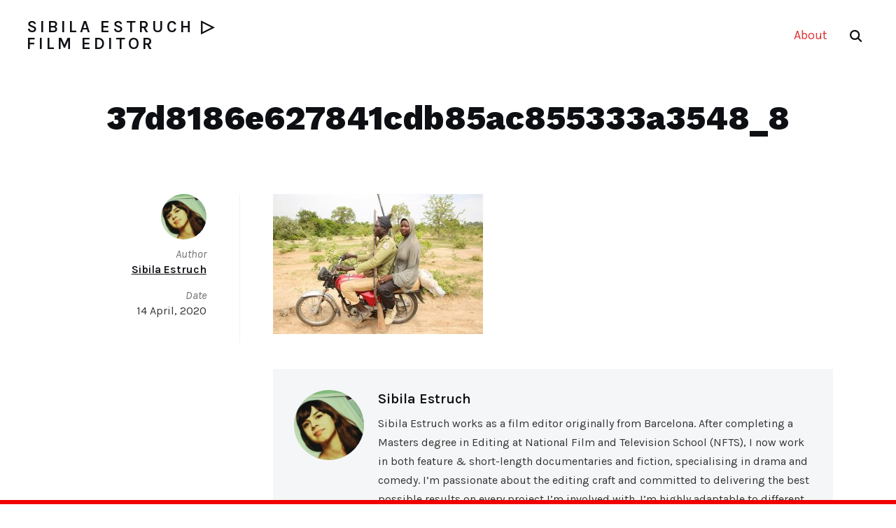

--- FILE ---
content_type: text/html; charset=UTF-8
request_url: http://www.sibilaestruch.com/project/boko-haram-huntress/37d8186e627841cdb85ac855333a3548_8/
body_size: 13821
content:
<!DOCTYPE html>
<html lang="en-US">
<head>
    <meta charset="UTF-8">
    <meta name="viewport" content="width=device-width, initial-scale=1.0">
    <link rel="profile" href="http://gmpg.org/xfn/11">
    <link rel="pingback" href="http://www.sibilaestruch.com/xmlrpc.php">
    <link rel="preload" as="font" href="http://www.sibilaestruch.com/wp-content/themes/wpzoom-reel/fonts/reel.ttf"  type="font/ttf" crossorigin>


    <meta name='robots' content='index, follow, max-image-preview:large, max-snippet:-1, max-video-preview:-1' />

	<!-- This site is optimized with the Yoast SEO plugin v18.1 - https://yoast.com/wordpress/plugins/seo/ -->
	<title>Sibila Estruch ▷ Film Editor &ndash;37d8186e627841cdb85ac855333a3548_8</title>
	<link rel="canonical" href="http://www.sibilaestruch.com/wp-content/uploads/2020/04/37d8186e627841cdb85ac855333a3548_8.jpg" />
	<meta property="og:locale" content="en_US" />
	<meta property="og:type" content="article" />
	<meta property="og:title" content="Sibila Estruch ▷ Film Editor &ndash;37d8186e627841cdb85ac855333a3548_8" />
	<meta property="og:url" content="http://www.sibilaestruch.com/wp-content/uploads/2020/04/37d8186e627841cdb85ac855333a3548_8.jpg" />
	<meta property="og:site_name" content="Sibila Estruch ▷ Film Editor" />
	<meta property="og:image" content="http://www.sibilaestruch.com/wp-content/uploads/2020/04/37d8186e627841cdb85ac855333a3548_8.jpg" />
	<meta property="og:image:width" content="2000" />
	<meta property="og:image:height" content="1333" />
	<meta property="og:image:type" content="image/jpeg" />
	<meta name="twitter:card" content="summary" />
	<script type="application/ld+json" class="yoast-schema-graph">{"@context":"https://schema.org","@graph":[{"@type":"WebSite","@id":"http://www.sibilaestruch.com/#website","url":"http://www.sibilaestruch.com/","name":"Sibila Estruch ▷ Film Editor","description":"Film Editor website of Sibila Estruch","potentialAction":[{"@type":"SearchAction","target":{"@type":"EntryPoint","urlTemplate":"http://www.sibilaestruch.com/?s={search_term_string}"},"query-input":"required name=search_term_string"}],"inLanguage":"en-US"},{"@type":"WebPage","@id":"http://www.sibilaestruch.com/wp-content/uploads/2020/04/37d8186e627841cdb85ac855333a3548_8.jpg#webpage","url":"http://www.sibilaestruch.com/wp-content/uploads/2020/04/37d8186e627841cdb85ac855333a3548_8.jpg","name":"Sibila Estruch ▷ Film Editor &ndash;37d8186e627841cdb85ac855333a3548_8","isPartOf":{"@id":"http://www.sibilaestruch.com/#website"},"datePublished":"2020-04-14T17:00:20+00:00","dateModified":"2020-04-14T17:00:20+00:00","breadcrumb":{"@id":"http://www.sibilaestruch.com/wp-content/uploads/2020/04/37d8186e627841cdb85ac855333a3548_8.jpg#breadcrumb"},"inLanguage":"en-US","potentialAction":[{"@type":"ReadAction","target":["http://www.sibilaestruch.com/wp-content/uploads/2020/04/37d8186e627841cdb85ac855333a3548_8.jpg"]}]},{"@type":"BreadcrumbList","@id":"http://www.sibilaestruch.com/wp-content/uploads/2020/04/37d8186e627841cdb85ac855333a3548_8.jpg#breadcrumb","itemListElement":[{"@type":"ListItem","position":1,"name":"Portada","item":"http://www.sibilaestruch.com/"},{"@type":"ListItem","position":2,"name":"Boko Haram huntress","item":"http://www.sibilaestruch.com/project/boko-haram-huntress/"},{"@type":"ListItem","position":3,"name":"37d8186e627841cdb85ac855333a3548_8"}]}]}</script>
	<!-- / Yoast SEO plugin. -->


<link rel='dns-prefetch' href='//www.sibilaestruch.com' />
<link rel='dns-prefetch' href='//fonts.googleapis.com' />
<link rel="alternate" type="application/rss+xml" title="Sibila Estruch ▷ Film Editor &raquo; Feed" href="http://www.sibilaestruch.com/feed/" />
<link rel="alternate" type="application/rss+xml" title="Sibila Estruch ▷ Film Editor &raquo; Comments Feed" href="http://www.sibilaestruch.com/comments/feed/" />
<script type="text/javascript">
window._wpemojiSettings = {"baseUrl":"https:\/\/s.w.org\/images\/core\/emoji\/14.0.0\/72x72\/","ext":".png","svgUrl":"https:\/\/s.w.org\/images\/core\/emoji\/14.0.0\/svg\/","svgExt":".svg","source":{"concatemoji":"http:\/\/www.sibilaestruch.com\/wp-includes\/js\/wp-emoji-release.min.js?ver=6.2.8"}};
/*! This file is auto-generated */
!function(e,a,t){var n,r,o,i=a.createElement("canvas"),p=i.getContext&&i.getContext("2d");function s(e,t){p.clearRect(0,0,i.width,i.height),p.fillText(e,0,0);e=i.toDataURL();return p.clearRect(0,0,i.width,i.height),p.fillText(t,0,0),e===i.toDataURL()}function c(e){var t=a.createElement("script");t.src=e,t.defer=t.type="text/javascript",a.getElementsByTagName("head")[0].appendChild(t)}for(o=Array("flag","emoji"),t.supports={everything:!0,everythingExceptFlag:!0},r=0;r<o.length;r++)t.supports[o[r]]=function(e){if(p&&p.fillText)switch(p.textBaseline="top",p.font="600 32px Arial",e){case"flag":return s("\ud83c\udff3\ufe0f\u200d\u26a7\ufe0f","\ud83c\udff3\ufe0f\u200b\u26a7\ufe0f")?!1:!s("\ud83c\uddfa\ud83c\uddf3","\ud83c\uddfa\u200b\ud83c\uddf3")&&!s("\ud83c\udff4\udb40\udc67\udb40\udc62\udb40\udc65\udb40\udc6e\udb40\udc67\udb40\udc7f","\ud83c\udff4\u200b\udb40\udc67\u200b\udb40\udc62\u200b\udb40\udc65\u200b\udb40\udc6e\u200b\udb40\udc67\u200b\udb40\udc7f");case"emoji":return!s("\ud83e\udef1\ud83c\udffb\u200d\ud83e\udef2\ud83c\udfff","\ud83e\udef1\ud83c\udffb\u200b\ud83e\udef2\ud83c\udfff")}return!1}(o[r]),t.supports.everything=t.supports.everything&&t.supports[o[r]],"flag"!==o[r]&&(t.supports.everythingExceptFlag=t.supports.everythingExceptFlag&&t.supports[o[r]]);t.supports.everythingExceptFlag=t.supports.everythingExceptFlag&&!t.supports.flag,t.DOMReady=!1,t.readyCallback=function(){t.DOMReady=!0},t.supports.everything||(n=function(){t.readyCallback()},a.addEventListener?(a.addEventListener("DOMContentLoaded",n,!1),e.addEventListener("load",n,!1)):(e.attachEvent("onload",n),a.attachEvent("onreadystatechange",function(){"complete"===a.readyState&&t.readyCallback()})),(e=t.source||{}).concatemoji?c(e.concatemoji):e.wpemoji&&e.twemoji&&(c(e.twemoji),c(e.wpemoji)))}(window,document,window._wpemojiSettings);
</script>
<style type="text/css">
img.wp-smiley,
img.emoji {
	display: inline !important;
	border: none !important;
	box-shadow: none !important;
	height: 1em !important;
	width: 1em !important;
	margin: 0 0.07em !important;
	vertical-align: -0.1em !important;
	background: none !important;
	padding: 0 !important;
}
</style>
	<link rel='stylesheet' id='dashicons-css' href='http://www.sibilaestruch.com/wp-includes/css/dashicons.min.css?ver=6.2.8' type='text/css' media='all' />
<link rel='stylesheet' id='menu-icons-extra-css' href='http://www.sibilaestruch.com/wp-content/plugins/menu-icons/css/extra.min.css?ver=0.13.14' type='text/css' media='all' />
<link rel='stylesheet' id='wp-block-library-css' href='http://www.sibilaestruch.com/wp-includes/css/dist/block-library/style.min.css?ver=6.2.8' type='text/css' media='all' />
<style id='wp-block-library-theme-inline-css' type='text/css'>
.wp-block-audio figcaption{color:#555;font-size:13px;text-align:center}.is-dark-theme .wp-block-audio figcaption{color:hsla(0,0%,100%,.65)}.wp-block-audio{margin:0 0 1em}.wp-block-code{border:1px solid #ccc;border-radius:4px;font-family:Menlo,Consolas,monaco,monospace;padding:.8em 1em}.wp-block-embed figcaption{color:#555;font-size:13px;text-align:center}.is-dark-theme .wp-block-embed figcaption{color:hsla(0,0%,100%,.65)}.wp-block-embed{margin:0 0 1em}.blocks-gallery-caption{color:#555;font-size:13px;text-align:center}.is-dark-theme .blocks-gallery-caption{color:hsla(0,0%,100%,.65)}.wp-block-image figcaption{color:#555;font-size:13px;text-align:center}.is-dark-theme .wp-block-image figcaption{color:hsla(0,0%,100%,.65)}.wp-block-image{margin:0 0 1em}.wp-block-pullquote{border-bottom:4px solid;border-top:4px solid;color:currentColor;margin-bottom:1.75em}.wp-block-pullquote cite,.wp-block-pullquote footer,.wp-block-pullquote__citation{color:currentColor;font-size:.8125em;font-style:normal;text-transform:uppercase}.wp-block-quote{border-left:.25em solid;margin:0 0 1.75em;padding-left:1em}.wp-block-quote cite,.wp-block-quote footer{color:currentColor;font-size:.8125em;font-style:normal;position:relative}.wp-block-quote.has-text-align-right{border-left:none;border-right:.25em solid;padding-left:0;padding-right:1em}.wp-block-quote.has-text-align-center{border:none;padding-left:0}.wp-block-quote.is-large,.wp-block-quote.is-style-large,.wp-block-quote.is-style-plain{border:none}.wp-block-search .wp-block-search__label{font-weight:700}.wp-block-search__button{border:1px solid #ccc;padding:.375em .625em}:where(.wp-block-group.has-background){padding:1.25em 2.375em}.wp-block-separator.has-css-opacity{opacity:.4}.wp-block-separator{border:none;border-bottom:2px solid;margin-left:auto;margin-right:auto}.wp-block-separator.has-alpha-channel-opacity{opacity:1}.wp-block-separator:not(.is-style-wide):not(.is-style-dots){width:100px}.wp-block-separator.has-background:not(.is-style-dots){border-bottom:none;height:1px}.wp-block-separator.has-background:not(.is-style-wide):not(.is-style-dots){height:2px}.wp-block-table{margin:0 0 1em}.wp-block-table td,.wp-block-table th{word-break:normal}.wp-block-table figcaption{color:#555;font-size:13px;text-align:center}.is-dark-theme .wp-block-table figcaption{color:hsla(0,0%,100%,.65)}.wp-block-video figcaption{color:#555;font-size:13px;text-align:center}.is-dark-theme .wp-block-video figcaption{color:hsla(0,0%,100%,.65)}.wp-block-video{margin:0 0 1em}.wp-block-template-part.has-background{margin-bottom:0;margin-top:0;padding:1.25em 2.375em}
</style>
<link rel='stylesheet' id='swiper-css-css' href='http://www.sibilaestruch.com/wp-content/plugins/instagram-widget-by-wpzoom/dist/styles/library/swiper.css?ver=7.4.1' type='text/css' media='all' />
<link rel='stylesheet' id='magnific-popup-css' href='http://www.sibilaestruch.com/wp-content/plugins/instagram-widget-by-wpzoom/dist/styles/library/magnific-popup.css?ver=2.1.16' type='text/css' media='all' />
<link rel='stylesheet' id='wpz-insta_block-frontend-style-css' href='http://www.sibilaestruch.com/wp-content/plugins/instagram-widget-by-wpzoom/dist/styles/frontend/index.css?ver=73c12a988df6189901ce8a7ccda0c308' type='text/css' media='all' />
<link rel='stylesheet' id='wpzoom-social-icons-block-style-css' href='http://www.sibilaestruch.com/wp-content/plugins/social-icons-widget-by-wpzoom/block/dist/style-wpzoom-social-icons.css?ver=4.2.18' type='text/css' media='all' />
<link rel='stylesheet' id='classic-theme-styles-css' href='http://www.sibilaestruch.com/wp-includes/css/classic-themes.min.css?ver=6.2.8' type='text/css' media='all' />
<style id='global-styles-inline-css' type='text/css'>
body{--wp--preset--color--black: #101010;--wp--preset--color--cyan-bluish-gray: #abb8c3;--wp--preset--color--white: #ffffff;--wp--preset--color--pale-pink: #f78da7;--wp--preset--color--vivid-red: #cf2e2e;--wp--preset--color--luminous-vivid-orange: #ff6900;--wp--preset--color--luminous-vivid-amber: #fcb900;--wp--preset--color--light-green-cyan: #7bdcb5;--wp--preset--color--vivid-green-cyan: #00d084;--wp--preset--color--pale-cyan-blue: #8ed1fc;--wp--preset--color--vivid-cyan-blue: #0693e3;--wp--preset--color--vivid-purple: #9b51e0;--wp--preset--color--green: #32D8BF;--wp--preset--color--blue: #4176FB;--wp--preset--color--brown: #d19731;--wp--preset--color--red: #e1051e;--wp--preset--color--gray: #727477;--wp--preset--color--titan-white: #E0D8E2;--wp--preset--color--peppermint: #d0eac4;--wp--preset--color--bridesmaid: #FBE7DD;--wp--preset--gradient--vivid-cyan-blue-to-vivid-purple: linear-gradient(135deg,rgba(6,147,227,1) 0%,rgb(155,81,224) 100%);--wp--preset--gradient--light-green-cyan-to-vivid-green-cyan: linear-gradient(135deg,rgb(122,220,180) 0%,rgb(0,208,130) 100%);--wp--preset--gradient--luminous-vivid-amber-to-luminous-vivid-orange: linear-gradient(135deg,rgba(252,185,0,1) 0%,rgba(255,105,0,1) 100%);--wp--preset--gradient--luminous-vivid-orange-to-vivid-red: linear-gradient(135deg,rgba(255,105,0,1) 0%,rgb(207,46,46) 100%);--wp--preset--gradient--very-light-gray-to-cyan-bluish-gray: linear-gradient(135deg,rgb(238,238,238) 0%,rgb(169,184,195) 100%);--wp--preset--gradient--cool-to-warm-spectrum: linear-gradient(135deg,rgb(74,234,220) 0%,rgb(151,120,209) 20%,rgb(207,42,186) 40%,rgb(238,44,130) 60%,rgb(251,105,98) 80%,rgb(254,248,76) 100%);--wp--preset--gradient--blush-light-purple: linear-gradient(135deg,rgb(255,206,236) 0%,rgb(152,150,240) 100%);--wp--preset--gradient--blush-bordeaux: linear-gradient(135deg,rgb(254,205,165) 0%,rgb(254,45,45) 50%,rgb(107,0,62) 100%);--wp--preset--gradient--luminous-dusk: linear-gradient(135deg,rgb(255,203,112) 0%,rgb(199,81,192) 50%,rgb(65,88,208) 100%);--wp--preset--gradient--pale-ocean: linear-gradient(135deg,rgb(255,245,203) 0%,rgb(182,227,212) 50%,rgb(51,167,181) 100%);--wp--preset--gradient--electric-grass: linear-gradient(135deg,rgb(202,248,128) 0%,rgb(113,206,126) 100%);--wp--preset--gradient--midnight: linear-gradient(135deg,rgb(2,3,129) 0%,rgb(40,116,252) 100%);--wp--preset--duotone--dark-grayscale: url('#wp-duotone-dark-grayscale');--wp--preset--duotone--grayscale: url('#wp-duotone-grayscale');--wp--preset--duotone--purple-yellow: url('#wp-duotone-purple-yellow');--wp--preset--duotone--blue-red: url('#wp-duotone-blue-red');--wp--preset--duotone--midnight: url('#wp-duotone-midnight');--wp--preset--duotone--magenta-yellow: url('#wp-duotone-magenta-yellow');--wp--preset--duotone--purple-green: url('#wp-duotone-purple-green');--wp--preset--duotone--blue-orange: url('#wp-duotone-blue-orange');--wp--preset--font-size--small: 13px;--wp--preset--font-size--medium: 20px;--wp--preset--font-size--large: 36px;--wp--preset--font-size--x-large: 42px;--wp--preset--spacing--20: 0.44rem;--wp--preset--spacing--30: 0.67rem;--wp--preset--spacing--40: 1rem;--wp--preset--spacing--50: 1.5rem;--wp--preset--spacing--60: 2.25rem;--wp--preset--spacing--70: 3.38rem;--wp--preset--spacing--80: 5.06rem;--wp--preset--shadow--natural: 6px 6px 9px rgba(0, 0, 0, 0.2);--wp--preset--shadow--deep: 12px 12px 50px rgba(0, 0, 0, 0.4);--wp--preset--shadow--sharp: 6px 6px 0px rgba(0, 0, 0, 0.2);--wp--preset--shadow--outlined: 6px 6px 0px -3px rgba(255, 255, 255, 1), 6px 6px rgba(0, 0, 0, 1);--wp--preset--shadow--crisp: 6px 6px 0px rgba(0, 0, 0, 1);}:where(.is-layout-flex){gap: 0.5em;}body .is-layout-flow > .alignleft{float: left;margin-inline-start: 0;margin-inline-end: 2em;}body .is-layout-flow > .alignright{float: right;margin-inline-start: 2em;margin-inline-end: 0;}body .is-layout-flow > .aligncenter{margin-left: auto !important;margin-right: auto !important;}body .is-layout-constrained > .alignleft{float: left;margin-inline-start: 0;margin-inline-end: 2em;}body .is-layout-constrained > .alignright{float: right;margin-inline-start: 2em;margin-inline-end: 0;}body .is-layout-constrained > .aligncenter{margin-left: auto !important;margin-right: auto !important;}body .is-layout-constrained > :where(:not(.alignleft):not(.alignright):not(.alignfull)){max-width: var(--wp--style--global--content-size);margin-left: auto !important;margin-right: auto !important;}body .is-layout-constrained > .alignwide{max-width: var(--wp--style--global--wide-size);}body .is-layout-flex{display: flex;}body .is-layout-flex{flex-wrap: wrap;align-items: center;}body .is-layout-flex > *{margin: 0;}:where(.wp-block-columns.is-layout-flex){gap: 2em;}.has-black-color{color: var(--wp--preset--color--black) !important;}.has-cyan-bluish-gray-color{color: var(--wp--preset--color--cyan-bluish-gray) !important;}.has-white-color{color: var(--wp--preset--color--white) !important;}.has-pale-pink-color{color: var(--wp--preset--color--pale-pink) !important;}.has-vivid-red-color{color: var(--wp--preset--color--vivid-red) !important;}.has-luminous-vivid-orange-color{color: var(--wp--preset--color--luminous-vivid-orange) !important;}.has-luminous-vivid-amber-color{color: var(--wp--preset--color--luminous-vivid-amber) !important;}.has-light-green-cyan-color{color: var(--wp--preset--color--light-green-cyan) !important;}.has-vivid-green-cyan-color{color: var(--wp--preset--color--vivid-green-cyan) !important;}.has-pale-cyan-blue-color{color: var(--wp--preset--color--pale-cyan-blue) !important;}.has-vivid-cyan-blue-color{color: var(--wp--preset--color--vivid-cyan-blue) !important;}.has-vivid-purple-color{color: var(--wp--preset--color--vivid-purple) !important;}.has-black-background-color{background-color: var(--wp--preset--color--black) !important;}.has-cyan-bluish-gray-background-color{background-color: var(--wp--preset--color--cyan-bluish-gray) !important;}.has-white-background-color{background-color: var(--wp--preset--color--white) !important;}.has-pale-pink-background-color{background-color: var(--wp--preset--color--pale-pink) !important;}.has-vivid-red-background-color{background-color: var(--wp--preset--color--vivid-red) !important;}.has-luminous-vivid-orange-background-color{background-color: var(--wp--preset--color--luminous-vivid-orange) !important;}.has-luminous-vivid-amber-background-color{background-color: var(--wp--preset--color--luminous-vivid-amber) !important;}.has-light-green-cyan-background-color{background-color: var(--wp--preset--color--light-green-cyan) !important;}.has-vivid-green-cyan-background-color{background-color: var(--wp--preset--color--vivid-green-cyan) !important;}.has-pale-cyan-blue-background-color{background-color: var(--wp--preset--color--pale-cyan-blue) !important;}.has-vivid-cyan-blue-background-color{background-color: var(--wp--preset--color--vivid-cyan-blue) !important;}.has-vivid-purple-background-color{background-color: var(--wp--preset--color--vivid-purple) !important;}.has-black-border-color{border-color: var(--wp--preset--color--black) !important;}.has-cyan-bluish-gray-border-color{border-color: var(--wp--preset--color--cyan-bluish-gray) !important;}.has-white-border-color{border-color: var(--wp--preset--color--white) !important;}.has-pale-pink-border-color{border-color: var(--wp--preset--color--pale-pink) !important;}.has-vivid-red-border-color{border-color: var(--wp--preset--color--vivid-red) !important;}.has-luminous-vivid-orange-border-color{border-color: var(--wp--preset--color--luminous-vivid-orange) !important;}.has-luminous-vivid-amber-border-color{border-color: var(--wp--preset--color--luminous-vivid-amber) !important;}.has-light-green-cyan-border-color{border-color: var(--wp--preset--color--light-green-cyan) !important;}.has-vivid-green-cyan-border-color{border-color: var(--wp--preset--color--vivid-green-cyan) !important;}.has-pale-cyan-blue-border-color{border-color: var(--wp--preset--color--pale-cyan-blue) !important;}.has-vivid-cyan-blue-border-color{border-color: var(--wp--preset--color--vivid-cyan-blue) !important;}.has-vivid-purple-border-color{border-color: var(--wp--preset--color--vivid-purple) !important;}.has-vivid-cyan-blue-to-vivid-purple-gradient-background{background: var(--wp--preset--gradient--vivid-cyan-blue-to-vivid-purple) !important;}.has-light-green-cyan-to-vivid-green-cyan-gradient-background{background: var(--wp--preset--gradient--light-green-cyan-to-vivid-green-cyan) !important;}.has-luminous-vivid-amber-to-luminous-vivid-orange-gradient-background{background: var(--wp--preset--gradient--luminous-vivid-amber-to-luminous-vivid-orange) !important;}.has-luminous-vivid-orange-to-vivid-red-gradient-background{background: var(--wp--preset--gradient--luminous-vivid-orange-to-vivid-red) !important;}.has-very-light-gray-to-cyan-bluish-gray-gradient-background{background: var(--wp--preset--gradient--very-light-gray-to-cyan-bluish-gray) !important;}.has-cool-to-warm-spectrum-gradient-background{background: var(--wp--preset--gradient--cool-to-warm-spectrum) !important;}.has-blush-light-purple-gradient-background{background: var(--wp--preset--gradient--blush-light-purple) !important;}.has-blush-bordeaux-gradient-background{background: var(--wp--preset--gradient--blush-bordeaux) !important;}.has-luminous-dusk-gradient-background{background: var(--wp--preset--gradient--luminous-dusk) !important;}.has-pale-ocean-gradient-background{background: var(--wp--preset--gradient--pale-ocean) !important;}.has-electric-grass-gradient-background{background: var(--wp--preset--gradient--electric-grass) !important;}.has-midnight-gradient-background{background: var(--wp--preset--gradient--midnight) !important;}.has-small-font-size{font-size: var(--wp--preset--font-size--small) !important;}.has-medium-font-size{font-size: var(--wp--preset--font-size--medium) !important;}.has-large-font-size{font-size: var(--wp--preset--font-size--large) !important;}.has-x-large-font-size{font-size: var(--wp--preset--font-size--x-large) !important;}
.wp-block-navigation a:where(:not(.wp-element-button)){color: inherit;}
:where(.wp-block-columns.is-layout-flex){gap: 2em;}
.wp-block-pullquote{font-size: 1.5em;line-height: 1.6;}
</style>
<link rel='stylesheet' id='zoom-theme-utils-css-css' href='http://www.sibilaestruch.com/wp-content/themes/wpzoom-reel/functions/wpzoom/assets/css/theme-utils.css?ver=6.2.8' type='text/css' media='all' />
<link rel='stylesheet' id='reel-google-fonts-css' href='https://fonts.googleapis.com/css?family=Karla%3Aregular%2C500%2C600%2C700%2C700i%2Citalic%7CWork+Sans%3Aregular%2C800&#038;subset=latin&#038;display=swap&#038;ver=6.2.8' type='text/css' media='all' />
<link rel='stylesheet' id='reel-style-css' href='http://www.sibilaestruch.com/wp-content/themes/wpzoom-reel/style.css?ver=3.0.11' type='text/css' media='all' />
<link rel='stylesheet' id='reel-style-color-default-css' href='http://www.sibilaestruch.com/wp-content/themes/wpzoom-reel/styles/default.css?ver=3.0.11' type='text/css' media='all' />
<link rel='stylesheet' id='media-queries-css' href='http://www.sibilaestruch.com/wp-content/themes/wpzoom-reel/css/media-queries.css?ver=3.0.11' type='text/css' media='all' />
<link rel='stylesheet' id='magnificPopup-css' href='http://www.sibilaestruch.com/wp-content/themes/wpzoom-reel/css/magnific-popup.css?ver=3.0.11' type='text/css' media='all' />
<link rel='stylesheet' id='formstone-background-css' href='http://www.sibilaestruch.com/wp-content/themes/wpzoom-reel/css/background.css?ver=3.0.11' type='text/css' media='all' />
<link rel='stylesheet' id='wpzoom-social-icons-socicon-css' href='http://www.sibilaestruch.com/wp-content/plugins/social-icons-widget-by-wpzoom/assets/css/wpzoom-socicon.css?ver=1717337109' type='text/css' media='all' />
<link rel='stylesheet' id='wpzoom-social-icons-genericons-css' href='http://www.sibilaestruch.com/wp-content/plugins/social-icons-widget-by-wpzoom/assets/css/genericons.css?ver=1717337109' type='text/css' media='all' />
<link rel='stylesheet' id='wpzoom-social-icons-academicons-css' href='http://www.sibilaestruch.com/wp-content/plugins/social-icons-widget-by-wpzoom/assets/css/academicons.min.css?ver=1717337109' type='text/css' media='all' />
<link rel='stylesheet' id='wpzoom-social-icons-font-awesome-3-css' href='http://www.sibilaestruch.com/wp-content/plugins/social-icons-widget-by-wpzoom/assets/css/font-awesome-3.min.css?ver=1717337109' type='text/css' media='all' />
<link rel='stylesheet' id='wpzoom-social-icons-styles-css' href='http://www.sibilaestruch.com/wp-content/plugins/social-icons-widget-by-wpzoom/assets/css/wpzoom-social-icons-styles.css?ver=1717337109' type='text/css' media='all' />
<link rel='preload' as='font'  id='wpzoom-social-icons-font-academicons-woff2-css' href='http://www.sibilaestruch.com/wp-content/plugins/social-icons-widget-by-wpzoom/assets/font/academicons.woff2?v=1.9.2'  type='font/woff2' crossorigin />
<link rel='preload' as='font'  id='wpzoom-social-icons-font-fontawesome-3-woff2-css' href='http://www.sibilaestruch.com/wp-content/plugins/social-icons-widget-by-wpzoom/assets/font/fontawesome-webfont.woff2?v=4.7.0'  type='font/woff2' crossorigin />
<link rel='preload' as='font'  id='wpzoom-social-icons-font-genericons-woff-css' href='http://www.sibilaestruch.com/wp-content/plugins/social-icons-widget-by-wpzoom/assets/font/Genericons.woff'  type='font/woff' crossorigin />
<link rel='preload' as='font'  id='wpzoom-social-icons-font-socicon-woff2-css' href='http://www.sibilaestruch.com/wp-content/plugins/social-icons-widget-by-wpzoom/assets/font/socicon.woff2?v=4.2.18'  type='font/woff2' crossorigin />
<script type='text/javascript' src='http://www.sibilaestruch.com/wp-includes/js/jquery/jquery.min.js?ver=3.6.4' id='jquery-core-js'></script>
<script type='text/javascript' src='http://www.sibilaestruch.com/wp-includes/js/jquery/jquery-migrate.min.js?ver=3.4.0' id='jquery-migrate-js'></script>
<script type='text/javascript' src='http://www.sibilaestruch.com/wp-includes/js/underscore.min.js?ver=1.13.4' id='underscore-js'></script>
<script type='text/javascript' id='wp-util-js-extra'>
/* <![CDATA[ */
var _wpUtilSettings = {"ajax":{"url":"\/wp-admin\/admin-ajax.php"}};
/* ]]> */
</script>
<script type='text/javascript' src='http://www.sibilaestruch.com/wp-includes/js/wp-util.min.js?ver=6.2.8' id='wp-util-js'></script>
<script type='text/javascript' src='http://www.sibilaestruch.com/wp-content/plugins/instagram-widget-by-wpzoom/dist/scripts/library/magnific-popup.js?ver=1717337120' id='magnific-popup-js'></script>
<script type='text/javascript' src='http://www.sibilaestruch.com/wp-content/plugins/instagram-widget-by-wpzoom/dist/scripts/library/swiper.js?ver=7.4.1' id='swiper-js-js'></script>
<script type='text/javascript' src='http://www.sibilaestruch.com/wp-content/plugins/instagram-widget-by-wpzoom/dist/scripts/frontend/block.js?ver=9a3affef738588dbf17ec0443c4b21e9' id='wpz-insta_block-frontend-script-js'></script>
<script type='text/javascript' src='http://www.sibilaestruch.com/wp-content/plugins/loading-bar/js/nanobar.js?ver=6.2.8' id='alobaidi-loading-bar-js-js'></script>
<link rel="https://api.w.org/" href="http://www.sibilaestruch.com/wp-json/" /><link rel="alternate" type="application/json" href="http://www.sibilaestruch.com/wp-json/wp/v2/media/6353" /><link rel="EditURI" type="application/rsd+xml" title="RSD" href="http://www.sibilaestruch.com/xmlrpc.php?rsd" />
<link rel="wlwmanifest" type="application/wlwmanifest+xml" href="http://www.sibilaestruch.com/wp-includes/wlwmanifest.xml" />
<meta name="generator" content="WordPress 6.2.8" />
<link rel='shortlink' href='http://www.sibilaestruch.com/?p=6353' />
<link rel="alternate" type="application/json+oembed" href="http://www.sibilaestruch.com/wp-json/oembed/1.0/embed?url=http%3A%2F%2Fwww.sibilaestruch.com%2Fproject%2Fboko-haram-huntress%2F37d8186e627841cdb85ac855333a3548_8%2F" />
<link rel="alternate" type="text/xml+oembed" href="http://www.sibilaestruch.com/wp-json/oembed/1.0/embed?url=http%3A%2F%2Fwww.sibilaestruch.com%2Fproject%2Fboko-haram-huntress%2F37d8186e627841cdb85ac855333a3548_8%2F&#038;format=xml" />
<link rel="apple-touch-icon-precomposed" sizes="144x144" href=""><link rel="apple-touch-icon-precomposed" sizes="114x114" href=""><link rel="apple-touch-icon-precomposed" sizes="72x72" href=""><link rel="apple-touch-icon-precomposed" href=""><link rel="shortcut icon" href="">		<script>
			( function() {
				window.onpageshow = function( event ) {
					// Defined window.wpforms means that a form exists on a page.
					// If so and back/forward button has been clicked,
					// force reload a page to prevent the submit button state stuck.
					if ( typeof window.wpforms !== 'undefined' && event.persisted ) {
						window.location.reload();
					}
				};
			}() );
		</script>
		<!-- WPZOOM Theme / Framework -->
<meta name="generator" content="Reel 3.0.11" />
<meta name="generator" content="WPZOOM Framework 1.9.19" />

<!-- Begin Theme Custom CSS -->
<style type="text/css" id="wpzoom-reel-custom-css">
body{color:#333333;}.main-navbar .navbar-wpz > li > a{color:#dd3333;}.site-footer .widget .title{color:#efefef;background:#ffffff;}.main-navbar a{font-size:18px;}
@media screen and (min-width: 769px){body{font-size:16px;}.navbar-brand-wpz h1{font-size:24px;}.slides li h3{font-size:52px;}.slides > li .excerpt{font-size:20px;}.slides > li .slide_button a{font-size:14px;}.play-toggle span strong{font-size:22px;}.widget .title{font-size:19px;}.entry-title{font-size:26px;}.single h1.entry-title, .single-portfolio_item h1.entry-title{font-size:48px;}.entry-cover .entry-info h1.entry-title{font-size:50px;}.portfolio_item-title_btm{font-size:15px;}.title_corner .portfolio_item-title_btm, .title_overlay .portfolio_item-title_btm{font-size:32px;}.page h1.entry-title{font-size:43px;}.page .has-post-cover .entry-header h1.entry-title{font-size:50px;}.section-title{font-size:36px;}}
@media screen and (max-width: 768px){body{font-size:16px;}.navbar-brand-wpz h1{font-size:30px;}.slides li h3{font-size:38px;}.slides > li .excerpt{font-size:18px;}.slides > li .slide_button a{font-size:16px;}.play-toggle span strong{font-size:22px;}.widget .title{font-size:28px;}.entry-title{font-size:22px;}.single h1.entry-title, .single-portfolio_item h1.entry-title{font-size:30px;}.entry-cover .entry-info h1.entry-title{font-size:30px;}.portfolio_item-title_btm{font-size:16px;}.title_corner .portfolio_item-title_btm, .title_overlay .portfolio_item-title_btm{font-size:24px;}.page h1.entry-title{font-size:30px;}.page .has-post-cover .entry-header h1.entry-title{font-size:30px;}.section-title{font-size:36px;}}
@media screen and (max-width: 480px){body{font-size:16px;}.navbar-brand-wpz h1{font-size:22px;}.slides li h3{font-size:24px;}.slides > li .excerpt{font-size:16px;}.slides > li .slide_button a{font-size:14px;}.play-toggle span strong{font-size:18px;}.widget .title{font-size:28px;}.entry-title{font-size:26px;}.single h1.entry-title, .single-portfolio_item h1.entry-title{font-size:30px;}.entry-cover .entry-info h1.entry-title{font-size:30px;}.portfolio_item-title_btm{font-size:16px;}.title_corner .portfolio_item-title_btm, .title_overlay .portfolio_item-title_btm{font-size:20px;}.page h1.entry-title{font-size:30px;}.page .has-post-cover .entry-header h1.entry-title{font-size:30px;}.section-title{font-size:24px;}}
</style>
<!-- End Theme Custom CSS -->
<link rel="icon" href="http://www.sibilaestruch.com/wp-content/uploads/2016/10/cropped-favicon-32x32.png" sizes="32x32" />
<link rel="icon" href="http://www.sibilaestruch.com/wp-content/uploads/2016/10/cropped-favicon-192x192.png" sizes="192x192" />
<link rel="apple-touch-icon" href="http://www.sibilaestruch.com/wp-content/uploads/2016/10/cropped-favicon-180x180.png" />
<meta name="msapplication-TileImage" content="http://www.sibilaestruch.com/wp-content/uploads/2016/10/cropped-favicon-270x270.png" />
<style id="wpforms-css-vars-root">
				:root {
					--wpforms-field-border-radius: 3px;
--wpforms-field-border-style: solid;
--wpforms-field-border-size: 1px;
--wpforms-field-background-color: #ffffff;
--wpforms-field-border-color: rgba( 0, 0, 0, 0.25 );
--wpforms-field-border-color-spare: rgba( 0, 0, 0, 0.25 );
--wpforms-field-text-color: rgba( 0, 0, 0, 0.7 );
--wpforms-field-menu-color: #ffffff;
--wpforms-label-color: rgba( 0, 0, 0, 0.85 );
--wpforms-label-sublabel-color: rgba( 0, 0, 0, 0.55 );
--wpforms-label-error-color: #d63637;
--wpforms-button-border-radius: 3px;
--wpforms-button-border-style: none;
--wpforms-button-border-size: 1px;
--wpforms-button-background-color: #066aab;
--wpforms-button-border-color: #066aab;
--wpforms-button-text-color: #ffffff;
--wpforms-page-break-color: #066aab;
--wpforms-background-image: none;
--wpforms-background-position: center center;
--wpforms-background-repeat: no-repeat;
--wpforms-background-size: cover;
--wpforms-background-width: 100px;
--wpforms-background-height: 100px;
--wpforms-background-color: rgba( 0, 0, 0, 0 );
--wpforms-background-url: none;
--wpforms-container-padding: 0px;
--wpforms-container-border-style: none;
--wpforms-container-border-width: 1px;
--wpforms-container-border-color: #000000;
--wpforms-container-border-radius: 3px;
--wpforms-field-size-input-height: 43px;
--wpforms-field-size-input-spacing: 15px;
--wpforms-field-size-font-size: 16px;
--wpforms-field-size-line-height: 19px;
--wpforms-field-size-padding-h: 14px;
--wpforms-field-size-checkbox-size: 16px;
--wpforms-field-size-sublabel-spacing: 5px;
--wpforms-field-size-icon-size: 1;
--wpforms-label-size-font-size: 16px;
--wpforms-label-size-line-height: 19px;
--wpforms-label-size-sublabel-font-size: 14px;
--wpforms-label-size-sublabel-line-height: 17px;
--wpforms-button-size-font-size: 17px;
--wpforms-button-size-height: 41px;
--wpforms-button-size-padding-h: 15px;
--wpforms-button-size-margin-top: 10px;
--wpforms-container-shadow-size-box-shadow: none;

				}
			</style></head>
<body class="attachment attachment-template-default single single-attachment postid-6353 attachmentid-6353 attachment-jpeg">
<svg xmlns="http://www.w3.org/2000/svg" viewBox="0 0 0 0" width="0" height="0" focusable="false" role="none" style="visibility: hidden; position: absolute; left: -9999px; overflow: hidden;" ><defs><filter id="wp-duotone-dark-grayscale"><feColorMatrix color-interpolation-filters="sRGB" type="matrix" values=" .299 .587 .114 0 0 .299 .587 .114 0 0 .299 .587 .114 0 0 .299 .587 .114 0 0 " /><feComponentTransfer color-interpolation-filters="sRGB" ><feFuncR type="table" tableValues="0 0.49803921568627" /><feFuncG type="table" tableValues="0 0.49803921568627" /><feFuncB type="table" tableValues="0 0.49803921568627" /><feFuncA type="table" tableValues="1 1" /></feComponentTransfer><feComposite in2="SourceGraphic" operator="in" /></filter></defs></svg><svg xmlns="http://www.w3.org/2000/svg" viewBox="0 0 0 0" width="0" height="0" focusable="false" role="none" style="visibility: hidden; position: absolute; left: -9999px; overflow: hidden;" ><defs><filter id="wp-duotone-grayscale"><feColorMatrix color-interpolation-filters="sRGB" type="matrix" values=" .299 .587 .114 0 0 .299 .587 .114 0 0 .299 .587 .114 0 0 .299 .587 .114 0 0 " /><feComponentTransfer color-interpolation-filters="sRGB" ><feFuncR type="table" tableValues="0 1" /><feFuncG type="table" tableValues="0 1" /><feFuncB type="table" tableValues="0 1" /><feFuncA type="table" tableValues="1 1" /></feComponentTransfer><feComposite in2="SourceGraphic" operator="in" /></filter></defs></svg><svg xmlns="http://www.w3.org/2000/svg" viewBox="0 0 0 0" width="0" height="0" focusable="false" role="none" style="visibility: hidden; position: absolute; left: -9999px; overflow: hidden;" ><defs><filter id="wp-duotone-purple-yellow"><feColorMatrix color-interpolation-filters="sRGB" type="matrix" values=" .299 .587 .114 0 0 .299 .587 .114 0 0 .299 .587 .114 0 0 .299 .587 .114 0 0 " /><feComponentTransfer color-interpolation-filters="sRGB" ><feFuncR type="table" tableValues="0.54901960784314 0.98823529411765" /><feFuncG type="table" tableValues="0 1" /><feFuncB type="table" tableValues="0.71764705882353 0.25490196078431" /><feFuncA type="table" tableValues="1 1" /></feComponentTransfer><feComposite in2="SourceGraphic" operator="in" /></filter></defs></svg><svg xmlns="http://www.w3.org/2000/svg" viewBox="0 0 0 0" width="0" height="0" focusable="false" role="none" style="visibility: hidden; position: absolute; left: -9999px; overflow: hidden;" ><defs><filter id="wp-duotone-blue-red"><feColorMatrix color-interpolation-filters="sRGB" type="matrix" values=" .299 .587 .114 0 0 .299 .587 .114 0 0 .299 .587 .114 0 0 .299 .587 .114 0 0 " /><feComponentTransfer color-interpolation-filters="sRGB" ><feFuncR type="table" tableValues="0 1" /><feFuncG type="table" tableValues="0 0.27843137254902" /><feFuncB type="table" tableValues="0.5921568627451 0.27843137254902" /><feFuncA type="table" tableValues="1 1" /></feComponentTransfer><feComposite in2="SourceGraphic" operator="in" /></filter></defs></svg><svg xmlns="http://www.w3.org/2000/svg" viewBox="0 0 0 0" width="0" height="0" focusable="false" role="none" style="visibility: hidden; position: absolute; left: -9999px; overflow: hidden;" ><defs><filter id="wp-duotone-midnight"><feColorMatrix color-interpolation-filters="sRGB" type="matrix" values=" .299 .587 .114 0 0 .299 .587 .114 0 0 .299 .587 .114 0 0 .299 .587 .114 0 0 " /><feComponentTransfer color-interpolation-filters="sRGB" ><feFuncR type="table" tableValues="0 0" /><feFuncG type="table" tableValues="0 0.64705882352941" /><feFuncB type="table" tableValues="0 1" /><feFuncA type="table" tableValues="1 1" /></feComponentTransfer><feComposite in2="SourceGraphic" operator="in" /></filter></defs></svg><svg xmlns="http://www.w3.org/2000/svg" viewBox="0 0 0 0" width="0" height="0" focusable="false" role="none" style="visibility: hidden; position: absolute; left: -9999px; overflow: hidden;" ><defs><filter id="wp-duotone-magenta-yellow"><feColorMatrix color-interpolation-filters="sRGB" type="matrix" values=" .299 .587 .114 0 0 .299 .587 .114 0 0 .299 .587 .114 0 0 .299 .587 .114 0 0 " /><feComponentTransfer color-interpolation-filters="sRGB" ><feFuncR type="table" tableValues="0.78039215686275 1" /><feFuncG type="table" tableValues="0 0.94901960784314" /><feFuncB type="table" tableValues="0.35294117647059 0.47058823529412" /><feFuncA type="table" tableValues="1 1" /></feComponentTransfer><feComposite in2="SourceGraphic" operator="in" /></filter></defs></svg><svg xmlns="http://www.w3.org/2000/svg" viewBox="0 0 0 0" width="0" height="0" focusable="false" role="none" style="visibility: hidden; position: absolute; left: -9999px; overflow: hidden;" ><defs><filter id="wp-duotone-purple-green"><feColorMatrix color-interpolation-filters="sRGB" type="matrix" values=" .299 .587 .114 0 0 .299 .587 .114 0 0 .299 .587 .114 0 0 .299 .587 .114 0 0 " /><feComponentTransfer color-interpolation-filters="sRGB" ><feFuncR type="table" tableValues="0.65098039215686 0.40392156862745" /><feFuncG type="table" tableValues="0 1" /><feFuncB type="table" tableValues="0.44705882352941 0.4" /><feFuncA type="table" tableValues="1 1" /></feComponentTransfer><feComposite in2="SourceGraphic" operator="in" /></filter></defs></svg><svg xmlns="http://www.w3.org/2000/svg" viewBox="0 0 0 0" width="0" height="0" focusable="false" role="none" style="visibility: hidden; position: absolute; left: -9999px; overflow: hidden;" ><defs><filter id="wp-duotone-blue-orange"><feColorMatrix color-interpolation-filters="sRGB" type="matrix" values=" .299 .587 .114 0 0 .299 .587 .114 0 0 .299 .587 .114 0 0 .299 .587 .114 0 0 " /><feComponentTransfer color-interpolation-filters="sRGB" ><feFuncR type="table" tableValues="0.098039215686275 1" /><feFuncG type="table" tableValues="0 0.66274509803922" /><feFuncB type="table" tableValues="0.84705882352941 0.41960784313725" /><feFuncA type="table" tableValues="1 1" /></feComponentTransfer><feComposite in2="SourceGraphic" operator="in" /></filter></defs></svg>
    
<div class="site">

    <header class="site-header">

        <div class="inner-wrap wpz_layout_narrow">

            <div class="navbar" role="navigation">

                <div class="navbar-brand-wpz">

                    <h1><a href="http://www.sibilaestruch.com" title="Film Editor website of Sibila Estruch">Sibila Estruch ▷ Film Editor</a></h1>
                </div><!-- .navbar-brand-wpz -->

                <nav class="main-navbar" role="navigation">

                    
                    <div id="sb-search" class="sb-search">
                        <form method="get" id="searchform" action="http://www.sibilaestruch.com/">
    <input type="search" class="sb-search-input" placeholder="Enter your keywords..."  name="s" id="s" />
    <input type="submit" id="searchsubmit" class="sb-search-submit" value="Search" />
    <span class="sb-icon-search"></span>
</form>                    </div>

                    <div class="navbar-header-main">
                        
                           <div id="menu-main-slide" class="menu-main-container"><ul id="menu-main" class="menu"><li id="menu-item-6169" class="menu-item menu-item-type-post_type menu-item-object-page menu-item-6169"><a href="http://www.sibilaestruch.com/about/">About</a></li>
</ul></div>
                    </div>

                    <div id="navbar-main">

                        <div class="menu-main-container"><ul id="menu-main-1" class="navbar-wpz dropdown sf-menu"><li class="menu-item menu-item-type-post_type menu-item-object-page menu-item-6169"><a href="http://www.sibilaestruch.com/about/">About</a></li>
</ul></div>

                    </div><!-- #navbar-main -->

                </nav><!-- .main-navbar -->

            </div><!-- .navbar -->
        </div><!-- .navbar -->
    </header><!-- .site-header -->

    <main id="main" class="site-main container-fluid" role="main">

        
            <article id="post-6353">

    
    <header class="entry-header">

        
            <div class="entry-info">

                <div class="inner-wrap">

                    <span class="entry-category"> </span>
                    <h1 class="entry-title">37d8186e627841cdb85ac855333a3548_8</h1>
                </div><!-- /.inner-wrap -->

            </div><!-- /.entry-info -->

        
    </header><!-- .entry-header -->

    <div class="inner-wrap">

        <div class="entry_wrapper">

            <div class="post_wrapper">

                <div class="entry-content">
                    <p class="attachment"><a href='http://www.sibilaestruch.com/wp-content/uploads/2020/04/37d8186e627841cdb85ac855333a3548_8.jpg'><img width="300" height="200" src="http://www.sibilaestruch.com/wp-content/uploads/2020/04/37d8186e627841cdb85ac855333a3548_8-300x200.jpg" class="attachment-medium size-medium" alt="" decoding="async" loading="lazy" srcset="http://www.sibilaestruch.com/wp-content/uploads/2020/04/37d8186e627841cdb85ac855333a3548_8-300x200.jpg 300w, http://www.sibilaestruch.com/wp-content/uploads/2020/04/37d8186e627841cdb85ac855333a3548_8-1024x682.jpg 1024w, http://www.sibilaestruch.com/wp-content/uploads/2020/04/37d8186e627841cdb85ac855333a3548_8-768x512.jpg 768w, http://www.sibilaestruch.com/wp-content/uploads/2020/04/37d8186e627841cdb85ac855333a3548_8-1536x1024.jpg 1536w, http://www.sibilaestruch.com/wp-content/uploads/2020/04/37d8186e627841cdb85ac855333a3548_8-1000x667.jpg 1000w, http://www.sibilaestruch.com/wp-content/uploads/2020/04/37d8186e627841cdb85ac855333a3548_8-505x335.jpg 505w, http://www.sibilaestruch.com/wp-content/uploads/2020/04/37d8186e627841cdb85ac855333a3548_8-800x533.jpg 800w, http://www.sibilaestruch.com/wp-content/uploads/2020/04/37d8186e627841cdb85ac855333a3548_8.jpg 2000w" sizes="(max-width: 300px) 100vw, 300px" /></a></p>
                </div>

                <footer class="entry-footer">

                    
                    
                        
                    
                </footer><!-- .entry-footer -->

                
                    <div class="post_author_footer">

                        <img alt='mm' src='http://www.sibilaestruch.com/wp-content/uploads/2016/10/sibila-150x150.jpg' class='avatar avatar-100 photo' height='100' width='100' />
                        <div class="author-description">

                            <h3 class="author-title author"><a href="http://www.sibilaestruch.com/author/sibila/" title="Posts by Sibila Estruch" rel="author">Sibila Estruch</a></h3>

                            <p class="author-bio">
                                Sibila Estruch works as a film editor originally from Barcelona. After completing a Masters degree in Editing at National Film and Television School (NFTS), I now work in both feature &amp; short-length documentaries and fiction, specialising in drama and comedy. I’m passionate about the editing craft and committed to delivering the best possible results on every project I’m involved with. I’m highly adaptable to different ways of working, either independently or with the involvement of the director. I have excellent technical skills, with a good understanding of the offline-online workflow.                            </p>

                            <div class="author_links">

                                
                                
                                
                            </div><!-- /.author_links -->

                        </div><!-- /.author-description -->

                        <div class="clear"></div>

                    </div><!-- /.post_author_footer -->

                
            </div><!-- .post_wrapper -->

            
                <div class="entry-details">

                    <ul class="entry-meta">

                        
                            <li class="post_author">

                                <img alt='mm' src='http://www.sibilaestruch.com/wp-content/uploads/2016/10/sibila-150x150.jpg' class='avatar avatar-65 photo' height='65' width='65' />
                                <span class="entry-author">Author</span>
                                <a href="http://www.sibilaestruch.com/author/sibila/" title="Posts by Sibila Estruch" rel="author">Sibila Estruch</a>
                            </li>

                        

                        <li><span class="entry-date">Date</span> <time class="entry-date" datetime="2020-04-14T17:00:20+00:00">14 April, 2020</time> </li> 
                    </ul>

                    
                </div><!-- /.entry-details -->

            
            <div class="clear"></div>
        </div><!-- /.entry_wrapper -->
    </div><!-- /.iner-wrapper -->


</article><!-- #post-## -->

            
                <div id="comments">
    <div class="entry_wrapper">
        <div class="post_wrapper">



		<p class="nocomments">Comments are closed.</p>
	

<div class="clear"></div>
</div>
<div class="clear"></div>

</div>
</div>
            
        

        
            
        
    </main><!-- #main -->


    <div class="clear"></div>

    <footer id="colophon" class="site-footer" role="contentinfo">

        <div class="inner-wrap">

            
                <div class="footer-widgets widgets widget-columns-3">
                    
                        <div class="column">
                                                    </div><!-- .column -->

                    
                        <div class="column">
                                                    </div><!-- .column -->

                    
                        <div class="column">
                            <div class="widget widget_text" id="text-33">			<div class="textwidget"><p><a href="http://www.sibilaestruch.com/contact">Contact</a>   hello (at) sibilaestruch.com</p>
<p>Barcelona / Madrid / London</p>
<p><a href="http://www.sibilaestruch.com/privacy-policy/">Privacy Policy</a></p>
</div>
		<div class="clear"></div></div><div class="widget zoom-social-icons-widget" id="zoom-social-icons-widget-6">
		
<ul class="zoom-social-icons-list zoom-social-icons-list--with-canvas zoom-social-icons-list--round zoom-social-icons-list--no-labels">

		
				<li class="zoom-social_icons-list__item">
		<a class="zoom-social_icons-list__link" href="https://www.imdb.com/name/nm3971454/" target="_blank" title="Default Label" >
									
						<span class="screen-reader-text">imdb</span>
			
						<span class="zoom-social_icons-list-span social-icon fa fa-imdb" data-hover-rule="background-color" data-hover-color="#1e73be" style="background-color : #1e73be; font-size: 14px; padding:8px" ></span>
			
					</a>
	</li>

	
				<li class="zoom-social_icons-list__item">
		<a class="zoom-social_icons-list__link" href="https://www.linkedin.com/in/sibila-estruch/" target="_blank" title="Default Label" >
									
						<span class="screen-reader-text">linkedin</span>
			
						<span class="zoom-social_icons-list-span social-icon socicon socicon-linkedin" data-hover-rule="background-color" data-hover-color="#0077B5" style="background-color : #0077B5; font-size: 14px; padding:8px" ></span>
			
					</a>
	</li>

	
				<li class="zoom-social_icons-list__item">
		<a class="zoom-social_icons-list__link" href="http://www.vimeo.com/sibilaestruch" target="_blank" title="Default Label" >
									
						<span class="screen-reader-text">vimeo</span>
			
						<span class="zoom-social_icons-list-span social-icon socicon socicon-vimeo" data-hover-rule="background-color" data-hover-color="#51b5e7" style="background-color : #51b5e7; font-size: 14px; padding:8px" ></span>
			
					</a>
	</li>

	
				<li class="zoom-social_icons-list__item">
		<a class="zoom-social_icons-list__link" href="https://instagram.com/sibilaestruch" target="_blank" title="Instagram" >
									
						<span class="screen-reader-text">instagram</span>
			
						<span class="zoom-social_icons-list-span social-icon socicon socicon-instagram" data-hover-rule="background-color" data-hover-color="#e4405f" style="background-color : #e4405f; font-size: 14px; padding:8px" ></span>
			
					</a>
	</li>

	
</ul>

		<div class="clear"></div></div>                        </div><!-- .column -->

                    
                    <div class="clear"></div>
                </div><!-- .footer-widgets -->

            
        </div>

        <div class="site-info">

            <div class="inner-wrap">

                <p class="copyright">Copyright © 2022 Sibila Estruch</p>

                <p class="designed-by">Designed by <a href="https://www.wpzoom.com/" target="_blank" rel="designer">WPZOOM</a></p>

            </div>
        </div><!-- .site-info -->

    </footer><!-- #colophon -->

</div><!-- .site -->

<!-- analytics-code google analytics tracking code --><script>
	(function(i,s,o,g,r,a,m){i['GoogleAnalyticsObject']=r;i[r]=i[r]||function(){
			(i[r].q=i[r].q||[]).push(arguments)},i[r].l=1*new Date();a=s.createElement(o),
		m=s.getElementsByTagName(o)[0];a.async=1;a.src=g;m.parentNode.insertBefore(a,m)
	})(window,document,'script','//www.google-analytics.com/analytics.js','ga');

	ga('create', 'UA-25783023-1', 'auto');
	ga('send', 'pageview');

</script><!--  -->		<script type="text/javascript">
			var options = { bg:'#f00000', id:'alobaidi-loading-bar' };
			var nanobar = new Nanobar( options );
			nanobar.go(100);
		</script>
	<script type='text/javascript' src='http://www.sibilaestruch.com/wp-content/plugins/instagram-widget-by-wpzoom/dist/scripts/library/lazy.js?ver=1717337120' id='zoom-instagram-widget-lazy-load-js'></script>
<script type='text/javascript' src='http://www.sibilaestruch.com/wp-content/plugins/instagram-widget-by-wpzoom/dist/scripts/frontend/index.js?ver=2.1.16' id='zoom-instagram-widget-js'></script>
<script type='text/javascript' src='http://www.sibilaestruch.com/wp-includes/js/comment-reply.min.js?ver=6.2.8' id='comment-reply-js'></script>
<script type='text/javascript' src='http://www.sibilaestruch.com/wp-content/themes/wpzoom-reel/js/jquery.slicknav.min.js?ver=3.0.11' id='slicknav-js'></script>
<script type='text/javascript' src='http://www.sibilaestruch.com/wp-content/themes/wpzoom-reel/js/flexslider.min.js?ver=3.0.11' id='flexslider-js'></script>
<script type='text/javascript' src='http://www.sibilaestruch.com/wp-content/themes/wpzoom-reel/js/fitvids.min.js?ver=3.0.11' id='fitvids-js'></script>
<script type='text/javascript' src='http://www.sibilaestruch.com/wp-content/themes/wpzoom-reel/js/imagesLoaded.min.js?ver=3.0.11' id='imagesLoaded-js'></script>
<script type='text/javascript' src='http://www.sibilaestruch.com/wp-content/themes/wpzoom-reel/js/jquery.magnific-popup.min.js?ver=3.0.11' id='magnificPopup-js'></script>
<script type='text/javascript' src='http://www.sibilaestruch.com/wp-content/themes/wpzoom-reel/js/flickity.pkgd.min.js?ver=3.0.11' id='flickity-js'></script>
<script type='text/javascript' src='http://www.sibilaestruch.com/wp-content/themes/wpzoom-reel/js/superfish.min.js?ver=3.0.11' id='superfish-js'></script>
<script type='text/javascript' src='http://www.sibilaestruch.com/wp-content/themes/wpzoom-reel/js/headroom.min.js?ver=3.0.11' id='headroom-js'></script>
<script type='text/javascript' src='http://www.sibilaestruch.com/wp-content/themes/wpzoom-reel/js/search_button.js?ver=3.0.11' id='search_button-js'></script>
<script type='text/javascript' src='http://www.sibilaestruch.com/wp-content/themes/wpzoom-reel/js/jquery.parallax.js?ver=3.0.11' id='jquery.parallax-js'></script>
<script type='text/javascript' src='http://www.sibilaestruch.com/wp-content/themes/wpzoom-reel/js/isotope.pkgd.min.js?ver=3.0.11' id='isotope-js'></script>
<script type='text/javascript' id='reel-script-js-extra'>
/* <![CDATA[ */
var zoomOptions = {"color-palettes":"default","custom_logo_retina_ready":"1","blogname":"Sibila Estruch \u25b7 Film Editor","blogdescription":"Film Editor website of Sibila Estruch","header-layout-type":"wpz_layout_narrow","navbar-hide-search":"1","navbar-strike":"","featured_posts_show":"1","featured_posts_posts":"5","slideshow_auto":"1","slideshow_speed":"8000","slideshow_title":"1","slideshow_excerpt":"1","slideshow_arrows":"1","slideshow_overlay":"1","slideshow_overlay-color":{"start_color":"#000","end_color":"#000","direction":"vertical","start_opacity":"0.6","end_opacity":"0.4","start_location":"0","end_location":"100"},"slideshow_effect":"slide","featured_video_mobile":"1","color-background":"#ffffff","color-body-text":"#333333","color-headings":"#0d0f13","color-logo":"#0d0f13","color-logo-hover":"#0d0f13","color-link":"#0d0f13","color-link-hover":"#FFC769","color-button-background":"#0d0f13","color-button-color":"#fff","color-button-background-hover":"#0d0f13","color-button-color-hover":"#fff","color-menu-background":"#ffffff","color-menu-link":"#dd3333","color-menu-link-hover":"#0d0f13","color-menu-link-current":"#0d0f13","color-search-icon":"#0d0f13","color-search-icon-hover":"#0d0f13","color-menu-hamburger":"#000","color-mobilemenu-background":"#eee","color-mobilemenu-link":"#000","color-mobilemenu-link-hover":"#000","color-slider-post-title":"#fff","color-slider-post-title-hover":"#fff","color-slider-excerpt":"#fff","color-slider-button-color":"#0d0f13","color-slider-button-background":"#fff","color-slider-button-color-hover":"#0d0f13","color-slider-button-background-hover":"#fff","color-post-title":"#0d0f13","color-post-title-hover":"#FFC769","color-post-cat":"#0d0f13","color-post-cat-hover":"#FFC769","color-post-meta":"#333","color-post-meta-link":"#0d0f13","color-post-meta-link-hover":"#FFC769","color-post-button-color":"#fff","color-post-button-color-hover":"#fff","color-post-button-background":"#0d0f13","color-post-button-background-hover":"#0d0f13","color-infinite-button":"#0d0f13","color-infinite-button-hover":"#0d0f13","color-single-title":"#0d0f13","color-single-title-image":"#ffffff","color-single-meta":"#333","color-single-meta-link":"#0d0f13","color-single-meta-link-hover":"#FFC769","color-single-content":"#1b1b1c","color-single-link":"#0d0f13","color-single-link-hover":"#FFC769","color-widget-title":"#efefef","color-widget-title-background":"#ffffff","footer-background-color":"#0d0f13","footer-text-color":"#71767f","color-footer-link":"#fff","color-footer-link-hover":"#ccc","body-font-family":"Karla","body-font-family-sync-all":"0","body-font-size":{"desktop":16,"tablet":16,"mobile":16,"desktop-unit":"px","tablet-unit":"px","mobile-unit":"px"},"body-letter-spacing":"0","body-font-subset":"latin","body-font-weight":"normal","body-font-style":"normal","title-font-family":"Karla","title-font-size":{"desktop":"24","desktop-unit":"px","tablet":"30","tablet-unit":"px","mobile":"22","mobile-unit":"px"},"title-letter-spacing":"4","title-font-weight":"600","title-text-transform":"uppercase","title-font-style":"normal","mainmenu-font-family":"Karla","mainmenu-font-size":"18","mainmenu-letter-spacing":"0","mainmenu-font-weight":"normal","mainmenu-text-transform":"none","mainmenu-font-style":"normal","mobilemenu-font-family":"Karla","mobilemenu-font-size":"20","mobilemenu-font-weight":"normal","mobilemenu-letter-spacing":"0","mobilemenu-font-subset":"latin","mobilemenu-text-transform":"none","mobilemenu-font-style":"normal","slider-title-font-family":"Work Sans","slider-title-font-size":{"desktop":"52","desktop-unit":"px","tablet":"38","tablet-unit":"px","mobile":"24","mobile-unit":"px"},"slider-title-letter-spacing":"0","slider-title-font-weight":"800","slider-title-text-transform":"none","slider-title-font-style":"normal","slider-text-font-family":"Karla","slider-text-font-size":{"desktop":"20","desktop-unit":"px","tablet":"18","tablet-unit":"px","mobile":"16","mobile-unit":"px"},"slider-text-letter-spacing":"0","slider-text-font-weight":"normal","slider-text-text-transform":"none","slider-text-font-style":"normal","slider-button-font-family":"Karla","slider-button-font-size":{"desktop":"14","desktop-unit":"px","tablet":"16","tablet-unit":"px","mobile":"14","mobile-unit":"px"},"slider-button-letter-spacing":"0","slider-button-font-weight":"bold","slider-button-text-transform":"none","slider-button-font-style":"normal","slider-lightbox-font-family":"Karla","slider-lightbox-font-size":{"desktop":22,"tablet":22,"mobile":18,"desktop-unit":"px","tablet-unit":"px","mobile-unit":"px"},"slider-lightbox-letter-spacing":"1","slider-lightbox-font-weight":"900","slider-lightbox-text-transform":"none","slider-lightbox-font-style":"normal","footer-widget-title-font-family":"Karla","footer-widget-title-font-size":{"desktop":"19","desktop-unit":"px","tablet":"28","tablet-unit":"px","mobile":"28","mobile-unit":"px"},"footer-widget-title-letter-spacing":"0","footer-widget-title-font-weight":"normal","footer-widget-title-text-transform":"none","footer-widget-title-font-style":"normal","blog-title-font-family":"Karla","blog-title-font-size":{"desktop":26,"tablet":22,"mobile":26,"desktop-unit":"px","tablet-unit":"px","mobile-unit":"px"},"blog-title-letter-spacing":"0","blog-title-font-weight":"bold","blog-title-text-transform":"none","blog-title-font-style":"normal","post-title-font-family":"Work Sans","post-title-font-size":{"desktop":48,"tablet":30,"mobile":30,"desktop-unit":"px","tablet-unit":"px","mobile-unit":"px"},"post-title-letter-spacing":"0","post-title-font-weight":"800","post-title-text-transform":"none","post-title-font-style":"normal","post-title-image-font-family":"Work Sans","post-title-image-font-size":{"desktop":50,"tablet":30,"mobile":30,"desktop-unit":"px","tablet-unit":"px","mobile-unit":"px"},"post-title-image-letter-spacing":"0","post-title-image-font-weight":"800","post-title-image-text-transform":"none","post-title-image-font-style":"normal","portfolio-title-font-family":"Karla","portfolio-title-font-size":{"desktop":"15","desktop-unit":"px","tablet":"16","tablet-unit":"px","mobile":"16","mobile-unit":"px"},"portfolio-title-letter-spacing":"1","portfolio-title-font-weight":"normal","portfolio-title-text-transform":"uppercase","portfolio-title-font-style":"normal","portfolio-title-corner-font-family":"Karla","portfolio-title-corner-font-size":{"desktop":32,"tablet":24,"mobile":20,"desktop-unit":"px","tablet-unit":"px","mobile-unit":"px"},"portfolio-title-corner-letter-spacing":"0","portfolio-title-corner-font-weight":"600","portfolio-title-corner-text-transform":"none","portfolio-title-corner-font-style":"normal","page-title-font-family":"Work Sans","page-title-font-size":{"desktop":"43","desktop-unit":"px","tablet":"30","tablet-unit":"px","mobile":"30","mobile-unit":"px"},"page-title-letter-spacing":"0","page-title-font-weight":"800","page-title-text-transform":"none","page-title-font-style":"normal","page-title-image-font-family":"Work Sans","page-title-image-font-size":{"desktop":50,"tablet":30,"mobile":30,"desktop-unit":"px","tablet-unit":"px","mobile-unit":"px"},"page-title-image-letter-spacing":"0","page-title-image-font-weight":"800","page-title-image-text-transform":"none","page-title-image-font-style":"normal","portfolio-page-title-font-family":"Karla","portfolio-page-title-font-size":{"desktop":"36","desktop-unit":"px","tablet":"36","tablet-unit":"px","mobile":"24","mobile-unit":"px"},"portfolio-page-title-letter-spacing":"0","portfolio-page-title-font-weight":"500","portfolio-page-title-text-transform":"none","portfolio-page-title-font-style":"normal","footer-widget-areas":"3","blogcopyright":"Copyright \u00a9 2022 Sibila Estruch"};
/* ]]> */
</script>
<script type='text/javascript' src='http://www.sibilaestruch.com/wp-content/themes/wpzoom-reel/js/functions.js?ver=3.0.11' id='reel-script-js'></script>
<script type='text/javascript' src='http://www.sibilaestruch.com/wp-content/plugins/social-icons-widget-by-wpzoom/assets/js/social-icons-widget-frontend.js?ver=1717337109' id='zoom-social-icons-widget-frontend-js'></script>
<script type='text/javascript' src='http://www.sibilaestruch.com/wp-content/themes/wpzoom-reel/js/formstone/core-transition-background.js?ver=3.0.11' id='formstone-core-transition-background-js'></script>

</body>
</html>

--- FILE ---
content_type: text/javascript
request_url: http://www.sibilaestruch.com/wp-content/plugins/loading-bar/js/nanobar.js?ver=6.2.8
body_size: 3018
content:
/* http://nanobar.micronube.com/  ||  https://github.com/jacoborus/nanobar/    MIT LICENSE */

(function (root, factory) {
	if (typeof exports === 'object') {
		// CommonJS
		factory(exports);
	} else if (typeof define === 'function' && define.amd) {
		// AMD. Register as an anonymous module.
		define(['exports'], factory);
	} else {
		// Browser globals
		factory(root);
	}
} (this, function(exports) {
	exports.Nanobar = (function () {

		'use strict';
		var addCss, Bar, Nanobar, move, place, init,
			// container styles
			cssCont = {
				width: '100%',
				height: '6px',
				zIndex: 99999999999,
				bottom : '0'
			},
			// bar styles
			cssBar = {
				width:'100%',
				height: '100%',
				clear: 'both',
				transition: 'height .3s'
			};


		// add `css` to `el` element
		addCss = function (el, css ) {
			var i;
			for (i in css) {
				el.style[i] = css[i];
			}
			el.style.float = 'left';
		};

		// animation loop
		move = function () {
			var self = this,
				dist = this.width - this.here;
	
			if (dist < 0.1 && dist > -0.1) {
				place.call( this, this.here );
				this.moving = false;
				if (this.width == 100) {
					this.el.style.height = 0;
					setTimeout( function () {
						self.cont.el.removeChild( self.el );
					}, 300);
				}
			} else {
				place.call( this, this.width - (dist/4) );
				setTimeout( function () {
					self.go();
				}, 16);
			}
		};

		// set bar width
		place = function (num) {
			this.width = num;
			this.el.style.width = this.width + '%';
		};

		// create and insert bar in DOM and this.bars array
		init = function () {
			var bar = new Bar( this );
			this.bars.unshift( bar );
		};

		Bar = function ( cont ) {
			// create progress element
			this.el = document.createElement( 'div' );
			this.el.style.backgroundColor = cont.opts.bg;
			this.width = 0;
			this.here = 0;
			this.moving = false;
			this.cont = cont;
			addCss( this.el, cssBar);
			cont.el.appendChild( this.el );
		};

		Bar.prototype.go = function (num) {
			if (num) {
				this.here = num;
				if (!this.moving) {
					this.moving = true;
					move.call( this );
				}
			} else if (this.moving) {
				move.call( this );
			}
		};


		Nanobar = function (opt) {

			var opts = this.opts = opt || {},
				el;

			// set options
			opts.bg = opts.bg || '#000';
			this.bars = [];


			// create bar container
			el = this.el = document.createElement( 'div' );
			// append style
			addCss( this.el, cssCont);
			if (opts.id) {
				el.id = opts.id;
			}
			// set CSS position
			el.style.position = !opts.target ? 'fixed' : 'relative';

			// insert container
			if (!opts.target) {
				document.getElementsByTagName( 'body' )[0].appendChild( el );
			} else {
				opts.target.insertBefore( el, opts.target.firstChild);
			}

			init.call( this );
		};


		Nanobar.prototype.go = function (p) {
			// expand bar
			this.bars[0].go( p );
	
			// create new bar at progress end
			if (p == 100) {
				init.call( this );
			}
		};

		return Nanobar;
	})();
	return exports.Nanobar;
}));


--- FILE ---
content_type: text/plain
request_url: https://www.google-analytics.com/j/collect?v=1&_v=j102&a=1724406422&t=pageview&_s=1&dl=http%3A%2F%2Fwww.sibilaestruch.com%2Fproject%2Fboko-haram-huntress%2F37d8186e627841cdb85ac855333a3548_8%2F&ul=en-us%40posix&dt=Sibila%20Estruch%20%E2%96%B7%20Film%20Editor%20%E2%80%9337d8186e627841cdb85ac855333a3548_8&sr=1280x720&vp=1280x720&_u=IEBAAEABAAAAACAAI~&jid=1817387375&gjid=1770084293&cid=415952407.1769024014&tid=UA-25783023-1&_gid=896267757.1769024014&_r=1&_slc=1&z=1742265465
body_size: -287
content:
2,cG-89YC8J2FQV